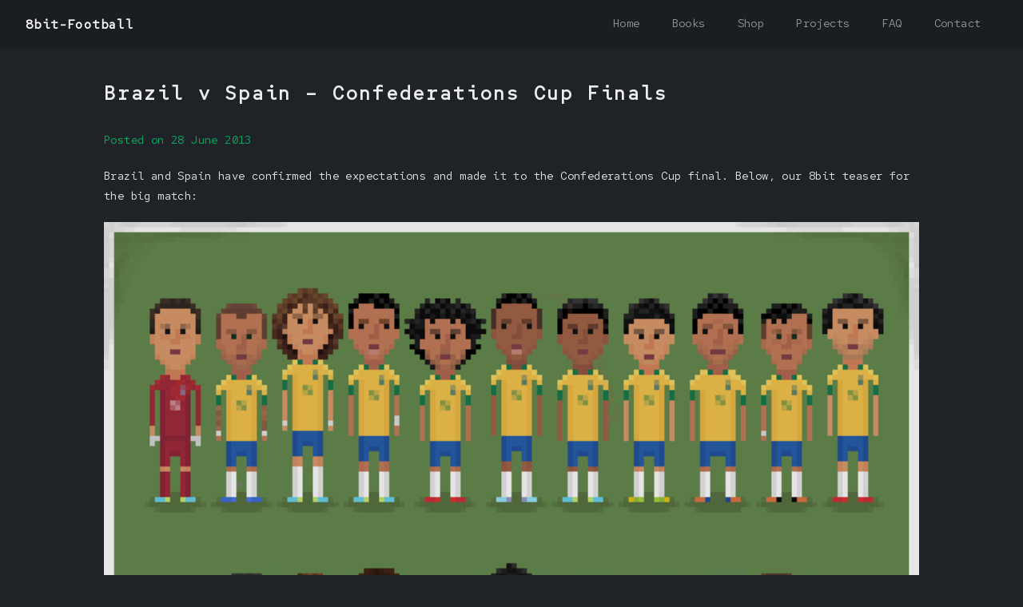

--- FILE ---
content_type: text/html; charset=utf-8
request_url: https://8bit-football.com/posts/brazil-v-spain-confederations-cup-finals/
body_size: 1416
content:
<!DOCTYPE html> <html lang="en">
    
    <head>
        <meta charset="UTF-8" />
        <meta http-equiv="X-UA-Compatible" content="IE=edge" />
        <meta name="viewport" content="width=device-width, initial-scale=1.0" />
        <link rel="stylesheet" href="/resources/css/style.css" type='text/css'>
        <link rel="icon" type="image/png" href="/images/site/icon.png">

        <meta name="description" content="The world of football in low resolution">
        <meta name="keywords" content="football,soccer,pixel art,video game,8-bit,alvaro-arbeola,andres-iniesta,brazil,daniel-alves,david-luiz,david-silva,david-villa,fernando-torres,fred,gerard-pique,hulk,iker-casillas,jordi-alba,julio-cesar,luiz-gustavo,marcelo,neymar,oscar,paulinho,sergio-busquets,sergio-ramos,spain,thiago-silva,xavi-hernandez,confederations-cup-2013">
        <title>Brazil v Spain – Confederations Cup Finals</title>
           
    </head>

<body><div id="menunav">
    <div class="section">
    <a href="/" id="logo">8bit-Football</a>
    <label for="toggle-1" class="toggle-menu">
    <ul>
        <li></li>
        <li></li>
        <li></li>
    </ul>
    </label>
    <input type="checkbox" id="toggle-1">
    <nav>
        <ul>
        <li><a href="/">Home</a></li>
        <li><a href="https://www.lulu.com/search?contributor=Matheus+Toscano" target="_blank">Books</a></li>
        <li><a href="https://www.redbubble.com/people/8bitfootball" target="_blank">Shop</a></li>
        <li><a href="/pages/projects">Projects</a></li>
        <li><a href="/pages/faq">FAQ</a></li>
        <li><a href="/pages/contact"></i>Contact</a></li>
        </ul>
    </nav>
    </div>
</div>
<div class="container">
  <h1>Brazil v Spain – Confederations Cup Finals</h1>
  <p class="post_date">Posted on 28 June 2013</p>
  <div class="post_content">
  <p>Brazil and Spain have confirmed the expectations and made it to the Confederations Cup final. Below, our 8bit teaser for the big match:
<img class="post_image" alt="" src="/images/blog/brazil-v-spain-confederations-cup-finals-1.png" />
Brazil: Júlio César, Daniel Alves, David Luiz, Thiago Silva, Marcelo, Luiz Gustavo, Paulinho, Oscar, Hulk, Neymar, Fred.
Spain: Iker Casillas, Álvaro Arbeola, Sérgio Ramos, Gerard Piqué, Jordi Alba, Sergio Busquets, Andrés Iniesta, Xavi, David Silva, Fernando Torres, David Villa</p>
  </div>
  <div class="post_tags">
  <a class="tag_link" href="/tags/alvaro-arbeola">#alvaro-arbeola</a>
 <a class="tag_link" href="/tags/andres-iniesta">#andres-iniesta</a>
 <a class="tag_link" href="/tags/brazil">#brazil</a>
 <a class="tag_link" href="/tags/daniel-alves">#daniel-alves</a>
 <a class="tag_link" href="/tags/david-luiz">#david-luiz</a>
 <a class="tag_link" href="/tags/david-silva">#david-silva</a>
 <a class="tag_link" href="/tags/david-villa">#david-villa</a>
 <a class="tag_link" href="/tags/fernando-torres">#fernando-torres</a>
 <a class="tag_link" href="/tags/fred">#fred</a>
 <a class="tag_link" href="/tags/gerard-pique">#gerard-pique</a>
 <a class="tag_link" href="/tags/hulk">#hulk</a>
 <a class="tag_link" href="/tags/iker-casillas">#iker-casillas</a>
 <a class="tag_link" href="/tags/jordi-alba">#jordi-alba</a>
 <a class="tag_link" href="/tags/julio-cesar">#julio-cesar</a>
 <a class="tag_link" href="/tags/luiz-gustavo">#luiz-gustavo</a>
 <a class="tag_link" href="/tags/marcelo">#marcelo</a>
 <a class="tag_link" href="/tags/neymar">#neymar</a>
 <a class="tag_link" href="/tags/oscar">#oscar</a>
 <a class="tag_link" href="/tags/paulinho">#paulinho</a>
 <a class="tag_link" href="/tags/sergio-busquets">#sergio-busquets</a>
 <a class="tag_link" href="/tags/sergio-ramos">#sergio-ramos</a>
 <a class="tag_link" href="/tags/spain">#spain</a>
 <a class="tag_link" href="/tags/thiago-silva">#thiago-silva</a>
 <a class="tag_link" href="/tags/xavi-hernandez">#xavi-hernandez</a>
 <a class="tag_link" href="/tags/confederations-cup-2013">#confederations-cup-2013</a>

  </div>
  <h3>Related Posts</h3>
  <div class="post_panel">
    <div class="post_item">
  <a href="/posts/brazil-world-cup-2014">
  <img src="/images/blog/brazil-world-cup-2014-1.png" class="image_thumb" alt="Brazil – World Cup 2014" />
    
    <div class="overlay">
    <span>Brazil – World Cup 2014</span>
    </div>  
  </a>
</div>
<div class="post_item">
  <a href="/posts/campeones">
  <img src="/images/blog/campeones-1.png" class="image_thumb" alt="Campeones!" />
    
    <div class="overlay">
    <span>Campeones!</span>
    </div>  
  </a>
</div>
<div class="post_item">
  <a href="/posts/uefa-champions-league-final-2015">
  <img src="/images/blog/uefa-champions-league-final-2015-1.png" class="image_thumb" alt="UEFA Champions League Final 2015" />
    
    <div class="overlay">
    <span>UEFA Champions League Final 2015</span>
    </div>  
  </a>
</div>

  </div>
</div>
<div class="container">
  <hr>
  <div class="footer">
    <div class="social_image"><a href="https://www.twitter.com/8bitfootball" target="_blank">
           <img src="/images/site/twitter_2x.png" /></a>
    </div>
    <div class="social_image"><a href="https://www.instagram.com/8bitfootball" target="_blank">
           <img src="/images/site/insta_2x.png" /></a>
    </div>
    <div class="social_image"><a href="https://www.facebook.com/8bitfootball" target="_blank">
           <img src="/images/site/face_2x.png" /></a>
    </div>
    <div class="social_image"><a href="https://www.youtube.com/c/8bitfootball" target="_blank">
           <img src="/images/site/youtube_2x.png" /></a>
    </div>
  </div>
  <div class="footer">Copyright 2024 - 8bit-football.com</div>

</body> </html>
